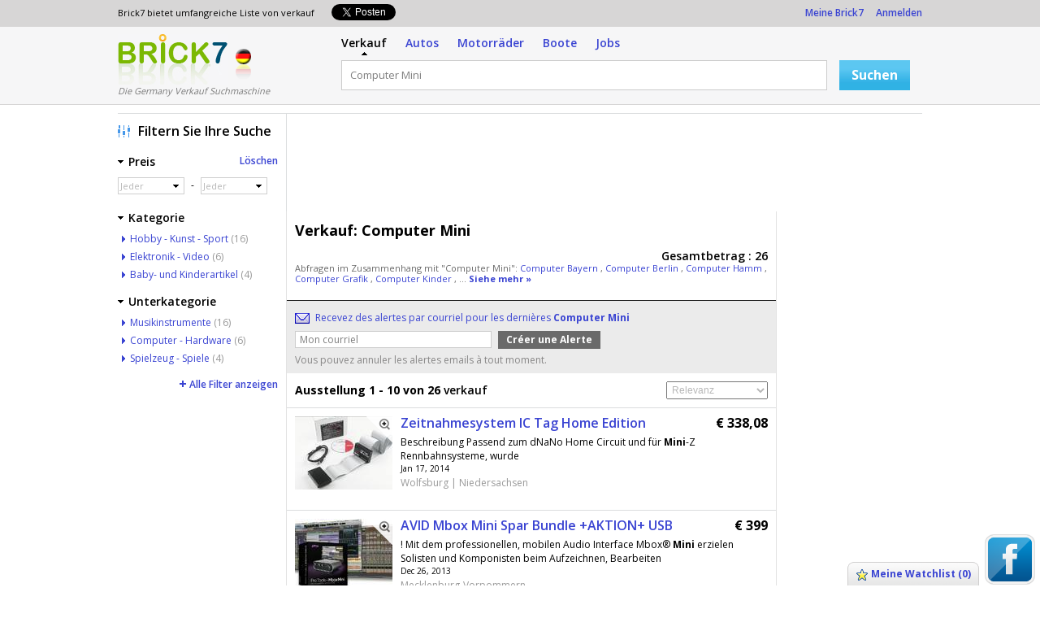

--- FILE ---
content_type: text/html; charset=UTF-8
request_url: http://verkauf.brick7.de/Computer+Mini
body_size: 57162
content:
<!DOCTYPE html PUBLIC "-//W3C//DTD XHTML 1.0 Transitional//EN" "http://www.w3.org/TR/xhtml1/DTD/xhtml1-transitional.dtd">

<html xmlns="http://www.w3.org/1999/xhtml" dir="ltr" lang="en-US">
<head>
    <meta http-equiv="X-UA-Compatible" content="IE=EmulateIE6"/>
    <meta http-equiv="Content-Type" content="text/html; charset=UTF-8" />
            <title>Computer Mini - Brick7 Verkauf</title>
                <meta name="Description" content="Finden Computer Mini Angebote zu den besten Preisen. Wir haben 26 zum Verkauf für: Computer Mini" />
                <meta name="keywords" content="Computer Mini, Verkauf" />
                    <link rel="next" href="http://verkauf.brick7.de/Computer+Mini/page.2">    <link type="image/x-icon" href="/favicon.ico" rel="shortcut icon" />
			<link rel="stylesheet" type="text/css" media="screen" href="http://verkauf.brick7.de/extra/css/style.css?4" />
        <link rel="stylesheet" type="text/css" media="screen" href="http://verkauf.brick7.de/extra/css/responsive.css?4" />
	            <script language="javascript" type="text/javascript" src="http://ajax.googleapis.com/ajax/libs/jquery/1.7.1/jquery.min.js"></script>
    </head>
<body>
        			<link href='http://fonts.googleapis.com/css?family=Open+Sans:400,600,700,300' rel='stylesheet' type='text/css'>

    
<div id="header">
    <div id="user_options">
        <div class="lsize">
            <div class="fl text11">
                <div class="fl">Brick7 bietet umfangreiche Liste von verkauf&nbsp;&nbsp;</div>
				<div class="fl pt5 pl15"><ul>
                    <li class="fl width96">
        <div id="fb-root"></div>
        
            <script>(function(fd, fs, fid) {
                var js, fjs = fd.getElementsByTagName(fs)[0];
                if (fd.getElementById(fid)) return;
                js = fd.createElement(fs); js.fid = fid;
                js.src = "//connect.facebook.net/"+'de_DE'+"/all.js#xfbml=1";
                fjs.parentNode.insertBefore(js, fjs);
                }(document, 'script', 'facebook-jssdk'));
            </script>
        
        <div class="fb-like" data-send="false" data-layout="button_count" data-width="100" data-show-faces="false"></div>
    </li>

    <li class="fl">
        <a href="https://twitter.com/share" id="id_tweet" class="twitter-share-button" data-lang="" rel="nofollow">Tweet</a>
        <script>
            $("#id_tweet").attr('data-lang','de');
            
                !function(d,s,id){var js,fjs=d.getElementsByTagName(s)[0];if(!d.getElementById(id)){js=d.createElement(s);js.id=id;js.src="//platform.twitter.com/widgets.js";fjs.parentNode.insertBefore(js,fjs);}}(document,"script","twitter-wjs");
            
        </script>
    </li>
</ul>
<div class="clear"></div></div>				<div class="clear"></div>
            </div>
            <div class="fr">
                <a href="http://verkauf.brick7.de/user/listAdAlert.php" rel="nofollow">Meine Brick7</a>
								    &nbsp;&nbsp;&nbsp;&nbsp;<a href="http://verkauf.brick7.de/user/login.php" rel="nofollow">Anmelden</a>
                            </div>
            <div class="clear"></div>
        </div>
    </div>
    <div id="inner_header">
        <div class="lsize">
            <div class="logoleft">
                <div class="logo">
                    <a href="http://verkauf.brick7.de">Logo</a>                </div>
                <div class="flag"><a href="http://verkauf.brick7.de"><img src="http://verkauf.brick7.de/extra/siteimages/flag_de.png" alt="De" /></a></div>
                <div class="clear"></div>
                <div class="slogan">Die Germany Verkauf Suchmaschine</div>
            </div>
            <div class="fl pl15 search_mob">
                <div id="inner_tabs">
                    <a href="http://verkauf.brick7.de" title="verkauf" class="active ml0">Verkauf</a>
										                                                <a href="http://autos.brick7.de" title="Autos" rel="nofollow">Autos</a>
                    										                                                <a href="http://motorrad.brick7.de" title="Motorräder" rel="nofollow">Motorräder</a>
                    										                                                <a href="http://boote.brick7.de" title="Boote" rel="nofollow">Boote</a>
                    																				                                                <a href="http://www.brick7.de" title="Jobs" rel="nofollow">Jobs</a>
                    					                </div>
				<div id="inner_search">
                    <form action="" method="post" name="searchFrm" id="search">
                        <input type="hidden" name="searchBox" value="1" />
						<ul>
                            <li>
                                                                <input maxlength="250" name="q" type="text" class="input_box" id="q" value="Computer Mini" onfocus="showHideAdList('tricky_link');this.value=='Beispiele : Elektronik - Video, Handys, Möbel ...' ? this.value='' : this.value" onblur="focusText('','q','Beispiele : Elektronik - Video, Handys, Möbel ...');" onkeypress="removeWatermark('q');"/>
                            </li>
                            <li class="btn_width">
                                <input class="blue_btn2" type="submit" value="Suchen" onclick="return chkingsearch('', 'Beispiele : Elektronik - Video, Handys, Möbel ...');" />
                            </li>
                        </ul>
						<div class="clear"></div>
					</form>
                </div>
                <div class="clear"></div>
            </div>
            <div class="clear"></div>
        </div>
    </div>
    
    <div class="top_fix"></div>
		
<script type="text/javascript" src="http://verkauf.brick7.de/extra/js/events.js"></script>
<script type="text/javascript" src="http://verkauf.brick7.de/extra/js/jquery-ui.min.js"></script>


<div id="big_container_center">
	<div id="content">
		<div id="head_main_left">
			

<script type="text/javascript">
function showLargeImage(bigImgId)
{
	jQuery("#idImageModal_"+bigImgId).dialog({dialogClass : 'listing_modalbox',width: 520,height: 300, resizable: false,modal: true});
}
</script>


    <div class="ad list_top_ad"><div style="padding:0 !important;margin:0 !important;border:none !important;" id="cpgAdsenseContainerIdTop">
							            <script type="text/javascript"><!--
							            google_ad_client = "ca-pub-8545032421136330";
							            var cpgWidth = document.getElementById("cpgAdsenseContainerIdTop").offsetWidth;
							            if(cpgWidth>1200) cpgWidth=1200;
							            /* bri_searchresult_top */
							            google_ad_slot = "7873168606";
            						  	
							            google_override_format = true;
							            google_ad_width = cpgWidth;
							            google_ad_height = 110;
							            google_max_num_ads = 1;
							            //--></script>
							            <script type="text/javascript" src="//pagead2.googlesyndication.com/pagead/show_ads.js"></script>
            							</div></div><div class="main" id="">
    <div class="listing">
	<div class="top_head">
		<div class="bdr_bottom pa10">
			<div class="fl width485 pb10">
				<table cellspacing="0" cellpadding="0" border="0">
																						<tr>
						<td align="left" valign="top" class="big_text list_titel ">Verkauf:</td>
						<td align="left" valign="top" class="pl5"><h1 class="title_det">Computer Mini</h1></td>
					</tr>
				</table>
			</div>
			<h3 class="fr">Gesamtbetrag : 26</h3>
			<div class="clear"></div>
            		<div id="id_less_keyword" class="text11 pb10">
    			Abfragen im Zusammenhang mit "Computer Mini":
    				    				    				    				<a href="http://verkauf.brick7.de/Computer+Bayern" title="Computer Bayern">Computer Bayern </a>,
    				    				    				    				<a href="http://verkauf.brick7.de/Computer+Berlin" title="Computer Berlin">Computer Berlin </a>,
    				    				    				    				<a href="http://verkauf.brick7.de/Computer+Hamm" title="Computer  Hamm">Computer  Hamm </a>,
    				    				    				    				<a href="http://verkauf.brick7.de/Computer+Grafik" title="Computer Grafik">Computer Grafik </a>,
    				    				    				    				<a href="http://verkauf.brick7.de/Computer+Kinder" title="Computer Kinder">Computer Kinder </a>,
    				    						    				    				 ... <a href="javascript:void(0);" onclick="showHideKeySec('id_less_keyword','id_more_keyword')" class="bold">Siehe mehr &raquo;</a>
    				    		</div>
			<div id="id_more_keyword" class="text11 pb10" style="display:none">
			    Abfragen im Zusammenhang mit "Computer Mini": <br/>
			    <p>
				    				    				    <span><a href="http://verkauf.brick7.de/Computer+Bayern" title="Computer Bayern">Computer Bayern</a></span>
				    				    				    <span><a href="http://verkauf.brick7.de/Computer+Berlin" title="Computer Berlin">Computer Berlin</a></span>
				    				    				    <span><a href="http://verkauf.brick7.de/Computer+Hamm" title="Computer  Hamm">Computer  Hamm</a></span>
				                                                    <br />
				    				    				    <span><a href="http://verkauf.brick7.de/Computer+Grafik" title="Computer Grafik">Computer Grafik</a></span>
				    				    				    <span><a href="http://verkauf.brick7.de/Computer+Kinder" title="Computer Kinder">Computer Kinder</a></span>
				    				    				    <span><a href="http://verkauf.brick7.de/Computer+Cd" title="Computer Cd">Computer Cd</a></span>
				                                                    <br />
				    				    				    <span><a href="http://verkauf.brick7.de/Desktop+Computer" title="Desktop Computer">Desktop Computer</a></span>
				    				    				    <span><a href="http://verkauf.brick7.de/Arbeitsspeicher+Computer" title="Arbeitsspeicher Computer">Arbeitsspeicher Computer</a></span>
				    				    				    <span><a href="http://verkauf.brick7.de/Computer+Drucker" title="Computer Drucker">Computer Drucker</a></span>
				                                                    <br />
				    				    				    <span><a href="http://verkauf.brick7.de/Computer+Apple" title="Computer Apple">Computer Apple</a></span>
				    				    			    </p>
			    <div class="clear"></div>
			</div>
          		</div>
			<div class="email_link_box">
				<form name="top_adalert" action="" method="post" id="top_adalert">
				<div id="top_ad_alert_cri"><input type="hidden" name="id_state" value="0" /><input type="hidden" name="id_city" value="0" /><input type="hidden" name="id_make" value="0" /><input type="hidden" name="id_model" value="0" /><input type="hidden" name="id_fuel_type" value="0" /><input type="hidden" name="id_color" value="0" /><input type="hidden" name="id_color_type" value="0" /><input type="hidden" name="id_category" value="0" /><input type="hidden" name="id_sub_category" value="0" /><input type="hidden" name="year_from" value="0000" /><input type="hidden" name="year_to" value="0000" /><input type="hidden" name="price_from" value="0" /><input type="hidden" name="price_to" value="0" /><input type="hidden" name="mileage_from" value="0" /><input type="hidden" name="mileage_to" value="0" /><input type="hidden" name="search_keyword" value="Computer Mini" /><input type="hidden" name="id_body_type" value="0" /><input type="hidden" name="id_transmission_type" value="0" /><input type="hidden" name="alert_key" value="a246b109efe0e61c4aff8047bf5ffade" /><input type="hidden" name="alert_title" value="Computer Mini" /></div>
								<div class="email_link">
                    <div class="email_icon">Recevez des alertes par courriel pour les dernières <b>Computer Mini</b></div>
					<div class="adAlert">
						<div class="email">
						<div class="adAlert" id="top_alt_suc"></div>
							<div class="red " id="top_alt_err"></div>
                            <div class="col02"><input type="text" name="top_email" class="mt5 select230" id="top_email" value="Mon courriel" onfocus="this.value=='Mon courriel' ? this.value='' : this.value" onblur="focusText('','top_email','Mon courriel');" onkeypress="removeWatermark('top_email');"/></div>
							<div class="col03"><input class="gray_btn" type="submit" name="save" value="Créer une Alerte" onclick="return ajaxAdAlert('top');" /></div>
							<div class="col04"><span id="loadImg" style="display:none;"><img src="http://verkauf.brick7.de/extra/siteimages/loading.gif" alt="" align="top" /></span></div>
							<div class="clear"></div>
					    </div>
					<div class="email_normal_text">Vous pouvez annuler les alertes emails à tout moment.</div>
				</div>
			</div>
						</form>
		</div>
        		<div class="pa10">
			<div class="width_full">
				<h3 class="fl"><b>Ausstellung 1 - 10 von 26</b>  verkauf</h3>
				<div class="fr">
					<select name="sortby" id="sortby" class="select125" onchange="return sortList(this.value,'desc')">
						<option value="">Relevanz</option>
                        <option value="most_recent" >Neueste Zuerst</option>
						<option value="price_desc" >Preis (höchster zuerst)</option>
						<option value="price_asc" >Preis (niedrigster zuerst)</option>
					</select>
				</div>
				<div class="clear"></div>
			</div>
		</div>
        	</div>

	<div id="wrapper_ads">
	<div class="list_head_mob">26 zu verkaufen</div>

                                                                           		<div class="ad">
		<div class="col1">
			<div class="list_thumb" id="detailpage">
				                <a rel="nofollow" href="javascript:void(0);" onclick="showLargeImage('176452');" title="Bild vergrößern" class="thumb_zoom">&nbsp;</a>
                <div id="idImageModal_176452" class="popup_image_box" style="display:none;height:auto!important">

<div class="pa5">
    <div class="row container relative center">

    
                                        <img id="bigPhoto_176452" src="http://verkauf.brick7.de/media/de/176401_176500/176452_79e82093396dfb81.jpg" alt="Zeitnahmesystem IC Tag Home Edition" title="Zeitnahmesystem IC Tag Home Edition" />
                    </div>
<ul class="uni-detail-more-images" style="display:none;">
                
        <li class="selected">
        <div>
            <a href="javascript:void(0);" onclick="swapImage('http://verkauf.brick7.de/media/de/176401_176500/176452_79e82093396dfb81.jpg', '', '', 'bigPhoto_176452'); return false;">
            <img id="multiphoto-id_176452_1" alt="Zeitnahmesystem IC Tag Home Edition" src="http://verkauf.brick7.de/media/de/176401_176500/176452_79e82093396dfb81.jpg">
            </a>
         </div>
    </li>
</ul>

Bild : <span id="selected_img_176452">1</span> / 1&nbsp;&nbsp;


<div class="clear"></div>
</div>
</div>
				<a href="http://verkauf.brick7.de/Website/?id=176452" rel="nofollow"><img id="bigPic_176452" class="image" src="http://verkauf.brick7.de/media/de/176401_176500/176452_m_79e82093396dfb81.jpg" alt="" title="" /></a>
							</div>
					</div>
                            
		<div class="col2">
			<table width="100%" cellpadding="0" cellspacing="0">
				<tr>
					<td valign="top">
						<h4 class="">
													<a href="http://verkauf.brick7.de/Website/?id=176452" title="Zeitnahmesystem IC Tag Home Edition" target="_blank" rel="nofollow">Zeitnahmesystem IC Tag Home Edition</a>
												</h4>
					</td>
					<td align="right" valign="top">
						<span class="price">€ 338,08</span>					</td>
				</tr>
			</table>
												<span class="bold"></span>									<p class="description">
										Beschreibung Passend zum dNaNo Home Circuit und für <b>Mini</b>-Z Rennbahnsysteme, wurde<br/>
				            </p>
			<div class="mob_price">
				<small>Jan 17, 2014  </small>
				<span class="price"> - € 338,08</span>			</div>
			<h5>
				 Wolfsburg  				 | 				Niedersachsen
            </h5>
			<div class="info">
			<div rel="" class="options">
							<span onclick="ajaxWatchList(this)" id="wl_176452"><a href="javascript:void(0);">Anzeige diesen speichern</a></span>&nbsp;&nbsp;
						</div>
			</div>
		</div>
		<div class="clear"></div>
		</div>
                                                                       		<div class="ad">
		<div class="col1">
			<div class="list_thumb" id="detailpage">
				                <a rel="nofollow" href="javascript:void(0);" onclick="showLargeImage('29702');" title="Bild vergrößern" class="thumb_zoom">&nbsp;</a>
                <div id="idImageModal_29702" class="popup_image_box" style="display:none;height:auto!important">

<div class="pa5">
    <div class="row container relative center">

    
                                        <img id="bigPhoto_29702" src="http://verkauf.brick7.de/media/de/29701_29800/29702_c937d63d1d9a9e96.jpg" alt="AVID Mbox Mini Spar Bundle +AKTION+ USB" title="AVID Mbox Mini Spar Bundle +AKTION+ USB" />
                    </div>
<ul class="uni-detail-more-images" style="display:none;">
                
        <li class="selected">
        <div>
            <a href="javascript:void(0);" onclick="swapImage('http://verkauf.brick7.de/media/de/29701_29800/29702_c937d63d1d9a9e96.jpg', '', '', 'bigPhoto_29702'); return false;">
            <img id="multiphoto-id_29702_1" alt="AVID Mbox Mini Spar Bundle +AKTION+ USB" src="http://verkauf.brick7.de/media/de/29701_29800/29702_c937d63d1d9a9e96.jpg">
            </a>
         </div>
    </li>
</ul>

Bild : <span id="selected_img_29702">1</span> / 1&nbsp;&nbsp;


<div class="clear"></div>
</div>
</div>
				<a href="http://verkauf.brick7.de/Website/?id=29702" rel="nofollow"><img id="bigPic_29702" class="image" src="http://verkauf.brick7.de/media/de/29701_29800/29702_m_c937d63d1d9a9e96.jpg" alt="" title="" /></a>
							</div>
					</div>
                            
		<div class="col2">
			<table width="100%" cellpadding="0" cellspacing="0">
				<tr>
					<td valign="top">
						<h4 class="">
													<a href="http://verkauf.brick7.de/Website/?id=29702" title="AVID Mbox Mini Spar Bundle +AKTION+ USB" target="_blank" rel="nofollow">AVID Mbox Mini Spar Bundle +AKTION+ USB</a>
												</h4>
					</td>
					<td align="right" valign="top">
						<span class="price">€ 399</span>					</td>
				</tr>
			</table>
												<span class="bold"></span>									<p class="description">
										! Mit dem professionellen, mobilen Audio Interface Mbox® <b>Mini</b> erzielen Solisten und Komponisten beim Aufzeichnen, Bearbeiten<br/>
				            </p>
			<div class="mob_price">
				<small>Dec 26, 2013  </small>
				<span class="price"> - € 399</span>			</div>
			<h5>
												Mecklenburg-Vorpommern
            </h5>
			<div class="info">
			<div rel="" class="options">
							<span onclick="ajaxWatchList(this)" id="wl_29702"><a href="javascript:void(0);">Anzeige diesen speichern</a></span>&nbsp;&nbsp;
						</div>
			</div>
		</div>
		<div class="clear"></div>
		</div>
                                                                       		<div class="ad">
		<div class="col1">
			<div class="list_thumb" id="detailpage">
				                <a rel="nofollow" href="javascript:void(0);" onclick="showLargeImage('37268');" title="Bild vergrößern" class="thumb_zoom">&nbsp;</a>
                <div id="idImageModal_37268" class="popup_image_box" style="display:none;height:auto!important">

<div class="pa5">
    <div class="row container relative center">

    
                                        <img id="bigPhoto_37268" src="http://verkauf.brick7.de/media/de/37201_37300/37268_79138395a1750f94.jpg" alt="TAKAMINE EG-MINI BK Takamini" title="TAKAMINE EG-MINI BK Takamini" />
                    </div>
<ul class="uni-detail-more-images" style="display:none;">
                
        <li class="selected">
        <div>
            <a href="javascript:void(0);" onclick="swapImage('http://verkauf.brick7.de/media/de/37201_37300/37268_79138395a1750f94.jpg', '', '', 'bigPhoto_37268'); return false;">
            <img id="multiphoto-id_37268_1" alt="TAKAMINE EG-MINI BK Takamini" src="http://verkauf.brick7.de/media/de/37201_37300/37268_79138395a1750f94.jpg">
            </a>
         </div>
    </li>
</ul>

Bild : <span id="selected_img_37268">1</span> / 1&nbsp;&nbsp;


<div class="clear"></div>
</div>
</div>
				<a href="http://verkauf.brick7.de/Website/?id=37268" rel="nofollow"><img id="bigPic_37268" class="image" src="http://verkauf.brick7.de/media/de/37201_37300/37268_m_79138395a1750f94.jpg" alt="" title="" /></a>
							</div>
					</div>
                            
		<div class="col2">
			<table width="100%" cellpadding="0" cellspacing="0">
				<tr>
					<td valign="top">
						<h4 class="">
													<a href="http://verkauf.brick7.de/Website/?id=37268" title="TAKAMINE EG-MINI BK Takamini" target="_blank" rel="nofollow">TAKAMINE EG-MINI BK Takamini</a>
												</h4>
					</td>
					<td align="right" valign="top">
						<span class="price">€ 329</span>					</td>
				</tr>
			</table>
												<span class="bold"></span>									<p class="description">
										Marke: Takamine Zustand: neu Gewicht: 0.18 Versand: DE:::0.00 Preis inkl. MwSt, zzgl. Versandkosten: 329.00 Dass Takamine seine große Bekanntheit...<br/>
				            </p>
			<div class="mob_price">
				<small>Dec 26, 2013  </small>
				<span class="price"> - € 329</span>			</div>
			<h5>
												Mecklenburg-Vorpommern
            </h5>
			<div class="info">
			<div rel="" class="options">
							<span onclick="ajaxWatchList(this)" id="wl_37268"><a href="javascript:void(0);">Anzeige diesen speichern</a></span>&nbsp;&nbsp;
						</div>
			</div>
		</div>
		<div class="clear"></div>
		</div>
                                                                       		<div class="ad">
		<div class="col1">
			<div class="list_thumb" id="detailpage">
				                <a rel="nofollow" href="javascript:void(0);" onclick="showLargeImage('37269');" title="Bild vergrößern" class="thumb_zoom">&nbsp;</a>
                <div id="idImageModal_37269" class="popup_image_box" style="display:none;height:auto!important">

<div class="pa5">
    <div class="row container relative center">

    
                                        <img id="bigPhoto_37269" src="http://verkauf.brick7.de/media/de/37201_37300/37269_78929f00794b35c5.jpg" alt="TAKAMINE EG-MINI NS Takamini" title="TAKAMINE EG-MINI NS Takamini" />
                    </div>
<ul class="uni-detail-more-images" style="display:none;">
                
        <li class="selected">
        <div>
            <a href="javascript:void(0);" onclick="swapImage('http://verkauf.brick7.de/media/de/37201_37300/37269_78929f00794b35c5.jpg', '', '', 'bigPhoto_37269'); return false;">
            <img id="multiphoto-id_37269_1" alt="TAKAMINE EG-MINI NS Takamini" src="http://verkauf.brick7.de/media/de/37201_37300/37269_78929f00794b35c5.jpg">
            </a>
         </div>
    </li>
</ul>

Bild : <span id="selected_img_37269">1</span> / 1&nbsp;&nbsp;


<div class="clear"></div>
</div>
</div>
				<a href="http://verkauf.brick7.de/Website/?id=37269" rel="nofollow"><img id="bigPic_37269" class="image" src="http://verkauf.brick7.de/media/de/37201_37300/37269_m_78929f00794b35c5.jpg" alt="" title="" /></a>
							</div>
					</div>
                            
		<div class="col2">
			<table width="100%" cellpadding="0" cellspacing="0">
				<tr>
					<td valign="top">
						<h4 class="">
													<a href="http://verkauf.brick7.de/Website/?id=37269" title="TAKAMINE EG-MINI NS Takamini" target="_blank" rel="nofollow">TAKAMINE EG-MINI NS Takamini</a>
												</h4>
					</td>
					<td align="right" valign="top">
						<span class="price">€ 349</span>					</td>
				</tr>
			</table>
												<span class="bold"></span>									<p class="description">
										Marke: Takamine Zustand: neu Gewicht: 0.18 Versand: DE:::0.00 Preis inkl. MwSt, zzgl. Versandkosten: 349.00 Dass Takamine seine große Bekanntheit...<br/>
				            </p>
			<div class="mob_price">
				<small>Dec 26, 2013  </small>
				<span class="price"> - € 349</span>			</div>
			<h5>
												Mecklenburg-Vorpommern
            </h5>
			<div class="info">
			<div rel="" class="options">
							<span onclick="ajaxWatchList(this)" id="wl_37269"><a href="javascript:void(0);">Anzeige diesen speichern</a></span>&nbsp;&nbsp;
						</div>
			</div>
		</div>
		<div class="clear"></div>
		</div>
                                	        		<div class="ad noPhoto">
		<div class="col1">
			<div class="list_thumb" id="detailpage">
								<img class="image" src="http://verkauf.brick7.de/extra/siteimages/no_image_sales.png" alt="" title="" />
							</div>
					</div>
                            
		<div class="col2">
			<table width="100%" cellpadding="0" cellspacing="0">
				<tr>
					<td valign="top">
						<h4 class="">
													<a href="http://verkauf.brick7.de/Website/?id=20613" title="mini laptop" target="_blank" rel="nofollow">mini laptop</a>
												</h4>
					</td>
					<td align="right" valign="top">
						<span class="price">€ 200</span>					</td>
				</tr>
			</table>
												<span class="bold"></span>									<p class="description">
										kann leicht gebraucht sein ,brauche es für weihnachten ,farbe egal ausser schwarz ,mit eingebauter cam 10-15 zoll, 40 gigb,kenn mich leider nicht...<br/>
				            </p>
			<div class="mob_price">
				<small>Dec 26, 2013  </small>
				<span class="price"> - € 200</span>			</div>
			<h5>
				 Karlsruhe  				 | 				Baden-Württemberg
            </h5>
			<div class="info">
			<div rel="" class="options">
							<span onclick="ajaxWatchList(this)" id="wl_20613"><a href="javascript:void(0);">Anzeige diesen speichern</a></span>&nbsp;&nbsp;
						</div>
			</div>
		</div>
		<div class="clear"></div>
		</div>
                                                                       		<div class="ad">
		<div class="col1">
			<div class="list_thumb" id="detailpage">
				                <a rel="nofollow" href="javascript:void(0);" onclick="showLargeImage('33955');" title="Bild vergrößern" class="thumb_zoom">&nbsp;</a>
                <div id="idImageModal_33955" class="popup_image_box" style="display:none;height:auto!important">

<div class="pa5">
    <div class="row container relative center">

    
                                        <img id="bigPhoto_33955" src="http://verkauf.brick7.de/media/de/33901_34000/33955_8611ced4e2fd7c02.jpg" alt="M-AUDIO Keystation Mini 32 USB" title="M-AUDIO Keystation Mini 32 USB" />
                    </div>
<ul class="uni-detail-more-images" style="display:none;">
                
        <li class="selected">
        <div>
            <a href="javascript:void(0);" onclick="swapImage('http://verkauf.brick7.de/media/de/33901_34000/33955_8611ced4e2fd7c02.jpg', '', '', 'bigPhoto_33955'); return false;">
            <img id="multiphoto-id_33955_1" alt="M-AUDIO Keystation Mini 32 USB" src="http://verkauf.brick7.de/media/de/33901_34000/33955_8611ced4e2fd7c02.jpg">
            </a>
         </div>
    </li>
</ul>

Bild : <span id="selected_img_33955">1</span> / 1&nbsp;&nbsp;


<div class="clear"></div>
</div>
</div>
				<a href="http://verkauf.brick7.de/Website/?id=33955" rel="nofollow"><img id="bigPic_33955" class="image" src="http://verkauf.brick7.de/media/de/33901_34000/33955_m_8611ced4e2fd7c02.jpg" alt="" title="" /></a>
							</div>
					</div>
                            
		<div class="col2">
			<table width="100%" cellpadding="0" cellspacing="0">
				<tr>
					<td valign="top">
						<h4 class="">
													<a href="http://verkauf.brick7.de/Website/?id=33955" title="M-AUDIO Keystation Mini 32 USB" target="_blank" rel="nofollow">M-AUDIO Keystation Mini 32 USB</a>
												</h4>
					</td>
					<td align="right" valign="top">
						<span class="price">€ 49</span>					</td>
				</tr>
			</table>
												<span class="bold"></span>									<p class="description">
										49.00 AVID M-Audio® Keystation <b>Mini</b> 32 ist die ideale Wahl für alle, die beim Musikmachen mobil<br/>
				            </p>
			<div class="mob_price">
				<small>Dec 26, 2013  </small>
				<span class="price"> - € 49</span>			</div>
			<h5>
												Mecklenburg-Vorpommern
            </h5>
			<div class="info">
			<div rel="" class="options">
							<span onclick="ajaxWatchList(this)" id="wl_33955"><a href="javascript:void(0);">Anzeige diesen speichern</a></span>&nbsp;&nbsp;
						</div>
			</div>
		</div>
		<div class="clear"></div>
		</div>
                                                                       		<div class="ad">
		<div class="col1">
			<div class="list_thumb" id="detailpage">
				                <a rel="nofollow" href="javascript:void(0);" onclick="showLargeImage('29109');" title="Bild vergrößern" class="thumb_zoom">&nbsp;</a>
                <div id="idImageModal_29109" class="popup_image_box" style="display:none;height:auto!important">

<div class="pa5">
    <div class="row container relative center">

    
                                        <img id="bigPhoto_29109" src="http://verkauf.brick7.de/media/de/29101_29200/29109_6e6b4f5537d5b15b.jpg" alt="AKG K-141 MkII 55Ohm" title="AKG K-141 MkII 55Ohm" />
                    </div>
<ul class="uni-detail-more-images" style="display:none;">
                
        <li class="selected">
        <div>
            <a href="javascript:void(0);" onclick="swapImage('http://verkauf.brick7.de/media/de/29101_29200/29109_6e6b4f5537d5b15b.jpg', '', '', 'bigPhoto_29109'); return false;">
            <img id="multiphoto-id_29109_1" alt="AKG K-141 MkII 55Ohm" src="http://verkauf.brick7.de/media/de/29101_29200/29109_6e6b4f5537d5b15b.jpg">
            </a>
         </div>
    </li>
</ul>

Bild : <span id="selected_img_29109">1</span> / 1&nbsp;&nbsp;


<div class="clear"></div>
</div>
</div>
				<a href="http://verkauf.brick7.de/Website/?id=29109" rel="nofollow"><img id="bigPic_29109" class="image" src="http://verkauf.brick7.de/media/de/29101_29200/29109_m_6e6b4f5537d5b15b.jpg" alt="" title="" /></a>
							</div>
					</div>
                            
		<div class="col2">
			<table width="100%" cellpadding="0" cellspacing="0">
				<tr>
					<td valign="top">
						<h4 class="">
													<a href="http://verkauf.brick7.de/Website/?id=29109" title="AKG K-141 MkII 55Ohm" target="_blank" rel="nofollow">AKG K-141 MkII 55Ohm</a>
												</h4>
					</td>
					<td align="right" valign="top">
						<span class="price">€ 119</span>					</td>
				</tr>
			</table>
												<span class="bold"></span>									<p class="description">
										ermöglicht auch den Einsatz an <b>Computern</b><br/>
				            </p>
			<div class="mob_price">
				<small>Dec 26, 2013  </small>
				<span class="price"> - € 119</span>			</div>
			<h5>
												Mecklenburg-Vorpommern
            </h5>
			<div class="info">
			<div rel="" class="options">
							<span onclick="ajaxWatchList(this)" id="wl_29109"><a href="javascript:void(0);">Anzeige diesen speichern</a></span>&nbsp;&nbsp;
						</div>
			</div>
		</div>
		<div class="clear"></div>
		</div>
                                                                       		<div class="ad">
		<div class="col1">
			<div class="list_thumb" id="detailpage">
				                <a rel="nofollow" href="javascript:void(0);" onclick="showLargeImage('35598');" title="Bild vergrößern" class="thumb_zoom">&nbsp;</a>
                <div id="idImageModal_35598" class="popup_image_box" style="display:none;height:auto!important">

<div class="pa5">
    <div class="row container relative center">

    
                                        <img id="bigPhoto_35598" src="http://verkauf.brick7.de/media/de/35501_35600/35598_5ee7eecd7a71c194.jpg" alt="PRODIPE Studio 22 USB" title="PRODIPE Studio 22 USB" />
                    </div>
<ul class="uni-detail-more-images" style="display:none;">
                
        <li class="selected">
        <div>
            <a href="javascript:void(0);" onclick="swapImage('http://verkauf.brick7.de/media/de/35501_35600/35598_5ee7eecd7a71c194.jpg', '', '', 'bigPhoto_35598'); return false;">
            <img id="multiphoto-id_35598_1" alt="PRODIPE Studio 22 USB" src="http://verkauf.brick7.de/media/de/35501_35600/35598_5ee7eecd7a71c194.jpg">
            </a>
         </div>
    </li>
</ul>

Bild : <span id="selected_img_35598">1</span> / 1&nbsp;&nbsp;


<div class="clear"></div>
</div>
</div>
				<a href="http://verkauf.brick7.de/Website/?id=35598" rel="nofollow"><img id="bigPic_35598" class="image" src="http://verkauf.brick7.de/media/de/35501_35600/35598_m_5ee7eecd7a71c194.jpg" alt="" title="" /></a>
							</div>
					</div>
                            
		<div class="col2">
			<table width="100%" cellpadding="0" cellspacing="0">
				<tr>
					<td valign="top">
						<h4 class="">
													<a href="http://verkauf.brick7.de/Website/?id=35598" title="PRODIPE Studio 22 USB" target="_blank" rel="nofollow">PRODIPE Studio 22 USB</a>
												</h4>
					</td>
					<td align="right" valign="top">
						<span class="price">€ 49</span>					</td>
				</tr>
			</table>
												<span class="bold"></span>									<p class="description">
										+ neuem Driver ASIO 2 verwandeln Sie Ihren <b>Computer</b> in ein Aufnahmestudio!Die virtuelle Expander-Software<br/>
				            </p>
			<div class="mob_price">
				<small>Dec 26, 2013  </small>
				<span class="price"> - € 49</span>			</div>
			<h5>
												Mecklenburg-Vorpommern
            </h5>
			<div class="info">
			<div rel="" class="options">
							<span onclick="ajaxWatchList(this)" id="wl_35598"><a href="javascript:void(0);">Anzeige diesen speichern</a></span>&nbsp;&nbsp;
						</div>
			</div>
		</div>
		<div class="clear"></div>
		</div>
                                            	                       		<div class="ad ad_number">
		<div class="col1">
			<div class="list_thumb" id="detailpage">
				                <a rel="nofollow" href="javascript:void(0);" onclick="showLargeImage('22099');" title="Bild vergrößern" class="thumb_zoom">&nbsp;</a>
                <div id="idImageModal_22099" class="popup_image_box" style="display:none;height:auto!important">

<div class="pa5">
    <div class="row container relative center">

            <div class="prev_img"><a href="javascript:void(0);" class="image-slider left" onclick="slideImages('left','2', 'multiphoto-id_22099_', '22099'); return false;"></a></div>
        <div class="next_img"><a href="javascript:void(0);" class="image-slider right" onclick="slideImages('right','2', 'multiphoto-id_22099_', '22099'); return false;"></a></div>
    
                                        <img id="bigPhoto_22099" src="http://verkauf.brick7.de/media/de/22001_22100/22099_333ca15269be400b.jpg" alt="Neue 7 Zoll Mini Tablet Pads mit Android 4.0 - TOP" title="Neue 7 Zoll Mini Tablet Pads mit Android 4.0 - TOP" />
                                        </div>
<ul class="uni-detail-more-images" style="display:none;">
                
        <li class="selected">
        <div>
            <a href="javascript:void(0);" onclick="swapImage('http://verkauf.brick7.de/media/de/22001_22100/22099_333ca15269be400b.jpg', '', '', 'bigPhoto_22099'); return false;">
            <img id="multiphoto-id_22099_1" alt="Neue 7 Zoll Mini Tablet Pads mit Android 4.0 - TOP" src="http://verkauf.brick7.de/media/de/22001_22100/22099_333ca15269be400b.jpg">
            </a>
         </div>
    </li>
                
        <li class="">
        <div>
            <a href="javascript:void(0);" onclick="swapImage('http://verkauf.brick7.de/media/de/22001_22100/22099_12d6aa8a291848ad.jpg', '', '', 'bigPhoto_22099'); return false;">
            <img id="multiphoto-id_22099_2" alt="Neue 7 Zoll Mini Tablet Pads mit Android 4.0 - TOP" src="http://verkauf.brick7.de/media/de/22001_22100/22099_12d6aa8a291848ad.jpg">
            </a>
         </div>
    </li>
</ul>

Bild : <span id="selected_img_22099">1</span> / 2&nbsp;&nbsp;

    <a href="javascript:void(0);" onclick="slideImages('left', '2', 'multiphoto-id_22099_', '22099'); return false;">Früher</a>&nbsp;&nbsp;
    <a href="javascript:void(0);" onclick="slideImages('right', '2', 'multiphoto-id_22099_', '22099'); return false;">Nächste</a>

<div class="clear"></div>
</div>
</div>
				<a href="http://verkauf.brick7.de/Website/?id=22099" rel="nofollow"><img id="bigPic_22099" class="image" src="http://verkauf.brick7.de/media/de/22001_22100/22099_m_333ca15269be400b.jpg" alt="" title="" /></a>
							</div>
						<div class="list_thumb_number" id="outlet-detail_22099">
																		<a rel="nofollow" id="multiimage-id_1_22099" href="javascript:void(0);" onmouseover="swapImage('http://verkauf.brick7.de/media/de/22001_22100/22099_m_333ca15269be400b.jpg','22099',''); return false;">1</a>
														<a rel="nofollow" id="multiimage-id_2_22099" href="javascript:void(0);" onmouseover="swapImage('http://verkauf.brick7.de/media/de/22001_22100/22099_m_12d6aa8a291848ad.jpg','22099',''); return false;">2</a>
							</div>
            		</div>
                            
		<div class="col2">
			<table width="100%" cellpadding="0" cellspacing="0">
				<tr>
					<td valign="top">
						<h4 class="">
													<a href="http://verkauf.brick7.de/Website/?id=22099" title="Neue 7 Zoll Mini Tablet Pads mit Android 4.0 - TOP" target="_blank" rel="nofollow">Neue 7 Zoll Mini Tablet Pads mit Android 4.0 - TOP</a>
												</h4>
					</td>
					<td align="right" valign="top">
						<span class="price">€ 140</span>					</td>
				</tr>
			</table>
												<span class="bold"></span>									<p class="description">
										Verkaufe neue <b>Mini</b> Tablet Pad mit Android 4 "Ice Cream Sandwich" für nur 150.- CHF!Das neue 7 Zoll<br/>
				            </p>
			<div class="mob_price">
				<small>Dec 26, 2013  </small>
				<span class="price"> - € 140</span>			</div>
			<h5>
				 Leonberg  				 | 				Baden-Württemberg
            </h5>
			<div class="info">
			<div rel="" class="options">
							<span onclick="ajaxWatchList(this)" id="wl_22099"><a href="javascript:void(0);">Anzeige diesen speichern</a></span>&nbsp;&nbsp;
						</div>
			</div>
		</div>
		<div class="clear"></div>
		</div>
                                	        		<div class="ad noPhoto">
		<div class="col1">
			<div class="list_thumb" id="detailpage">
								<img class="image" src="http://verkauf.brick7.de/extra/siteimages/no_image_sales.png" alt="" title="" />
							</div>
					</div>
                            
		<div class="col2">
			<table width="100%" cellpadding="0" cellspacing="0">
				<tr>
					<td valign="top">
						<h4 class="">
													<a href="http://verkauf.brick7.de/Website/?id=46581" title="Mac Mini G4 1,42 GHz" target="_blank" rel="nofollow">Mac Mini G4 1,42 GHz</a>
												</h4>
					</td>
					<td align="right" valign="top">
						<span class="price">€ 160</span>					</td>
				</tr>
			</table>
												<span class="bold"></span>									<p class="description">
										Mac <b>Mini</b> G4 1,42 GHz, 80 GB HD, 1 GB RAM, Laufwerk liest DVD/CD und brennt CD, OS X 10.4.1 Tiger<br/>
				            </p>
			<div class="mob_price">
				<small>Dec 26, 2013  </small>
				<span class="price"> - € 160</span>			</div>
			<h5>
				 Berlin  				 | 				Berlin
            </h5>
			<div class="info">
			<div rel="" class="options">
							<span onclick="ajaxWatchList(this)" id="wl_46581"><a href="javascript:void(0);">Anzeige diesen speichern</a></span>&nbsp;&nbsp;
						</div>
			</div>
		</div>
		<div class="clear"></div>
		</div>
        
                    <div id="wrapper_pager" class="bdr_top"><div id="paginate"><strong>1</strong><a href="http://verkauf.brick7.de/Computer+Mini/page.2" rel="nofollow">2</a><a href="http://verkauf.brick7.de/Computer+Mini/page.3" rel="nofollow">3</a><a href="http://verkauf.brick7.de/Computer+Mini/page.2" title="Nächste"  rel="nofollow">Nächste</a></div></div>
        		</div>
    </div>

                        <div style="border: 1px solid #DBDDDE;  background: #EFF3FB;"><div style="padding:10px 0 !important;margin:0 !important;border:none !important;" id="cpgAdsenseContainerId4211285807">
            							<script type="text/javascript"><!--
							            google_ad_client = "ca-pub-8545032421136330";
							            var cpgWidth = document.getElementById("cpgAdsenseContainerId4211285807").offsetWidth;
							            if(cpgWidth>1200) cpgWidth=1200;
							            /* bri_searchresult_bot */
							            google_ad_slot = "3303368205";
										
							            google_override_format = true;
							            google_ad_width = cpgWidth;
							            google_ad_height = 280;
							            google_max_num_ads = 4;

							            //--></script>
							            <script type="text/javascript" src="//pagead2.googlesyndication.com/pagead/show_ads.js"></script>
            							</div></div>
            
	<div class="email_link_box mt10">
	<form name="bottom_adalert" action="" method="post" id="bottom_adalert">
	<div id="bottom_ad_alert_cri"><input type="hidden" name="id_state" value="0" /><input type="hidden" name="id_city" value="0" /><input type="hidden" name="id_make" value="0" /><input type="hidden" name="id_model" value="0" /><input type="hidden" name="id_fuel_type" value="0" /><input type="hidden" name="id_color" value="0" /><input type="hidden" name="id_color_type" value="0" /><input type="hidden" name="id_category" value="0" /><input type="hidden" name="id_sub_category" value="0" /><input type="hidden" name="year_from" value="0000" /><input type="hidden" name="year_to" value="0000" /><input type="hidden" name="price_from" value="0" /><input type="hidden" name="price_to" value="0" /><input type="hidden" name="mileage_from" value="0" /><input type="hidden" name="mileage_to" value="0" /><input type="hidden" name="search_keyword" value="Computer Mini" /><input type="hidden" name="id_body_type" value="0" /><input type="hidden" name="id_transmission_type" value="0" /><input type="hidden" name="alert_key" value="a246b109efe0e61c4aff8047bf5ffade" /><input type="hidden" name="alert_title" value="Computer Mini" /></div>
			<div class="email_link">
			<div class="category_down" id="id_email_box" onclick="toggleMenuSearch('id_email_link');">
				<div class="email_icon">Recevez des alertes par courriel pour les dernières <b>Computer Mini</b></div>
			</div>
			<div class="adAlert">
				<div class="email" id="id_email_link">
					<div class="email_title">Computer Mini</div>
					<div class="adAlert" id="bottom_alt_suc"></div>
					<div class="red " id="bottom_alt_err"></div>
					<div class="col02"><input type="text" name="bottom_email" class="mt5 select230" id="bottom_email" value="Mon courriel" onfocus="this.value=='Mon courriel' ? this.value='' : this.value" onblur="focusText('','bottom_email','Mon courriel');" onkeypress="removeWatermark('bottom_email');"/></div>
					<div class="col03"><input class="gray_btn" type="submit" name="save" value="Créer une Alerte" onclick="return ajaxAdAlert('bottom');" /></div>
					<div class="col04"><span id="loadImg" style="display:none;"><img src="http://verkauf.brick7.de/extra/siteimages/loading.gif" alt="" align="top" /></span></div>
					<div class="clear"></div>
					<div class="email_normal_text">Vous pouvez annuler les alertes emails à tout moment.</div>
				</div>
			</div>
		</div>
	    </form>
	</div>
</div>
			
<div id="right_sidebar">
	        <div class="pb20"><script type="text/javascript"><!--
							            google_ad_client = "ca-pub-8545032421136330";
							            /* Brick7 Sales 160 x 600 */
							            google_ad_slot = "6828615409";
            						  	
							            google_max_num_ads = 4;
							            google_ad_width = 160;
							            google_ad_height = 600;
							            //-->
							            </script>
							            <script type="text/javascript" src="http://pagead2.googlesyndication.com/pagead/show_ads.js"></script></div>    </div>
		</div>
		
<div id="left_sidebar">
	<form method="post" action="" name="filter_frm" id="filter_frm">
	
									<input type="hidden" id="filter_price_min" name="filter_price_min" value="" />
												<input type="hidden" id="filter_price_max" name="filter_price_max" value="" />
												<input type="hidden" id="filter_year_min" name="filter_year_min" value="" />
												<input type="hidden" id="filter_year_max" name="filter_year_max" value="" />
												<input type="hidden" id="filter_mileage_min" name="filter_mileage_min" value="" />
												<input type="hidden" id="filter_mileage_max" name="filter_mileage_max" value="" />
												<input type="hidden" id="filter_what" name="filter_what" value="Computer Mini" />
												<input type="hidden" id="filter_city" name="filter_city" value="" />
												<input type="hidden" id="filter_state" name="filter_state" value="" />
												<input type="hidden" id="filter_date" name="filter_date" value="" />
												<input type="hidden" id="filter_make" name="filter_make" value="" />
												<input type="hidden" id="filter_model" name="filter_model" value="" />
												<input type="hidden" id="filter_category" name="filter_category" value="" />
												<input type="hidden" id="filter_subcategory" name="filter_subcategory" value="" />
												<input type="hidden" id="filter_color" name="filter_color" value="" />
												<input type="hidden" id="filter_photos" name="filter_photos" value="" />
												<input type="hidden" id="filter_listing" name="filter_listing" value="search" />
												<input type="hidden" id="filter_srchKeyword" name="filter_srchKeyword" value="N" />
												<input type="hidden" id="filter_srcFreeText" name="filter_srcFreeText" value="Computer Mini" />
												<input type="hidden" id="filter_bed" name="filter_bed" value="" />
												<input type="hidden" id="filter_bath" name="filter_bath" value="" />
												<input type="hidden" id="filter_ad_type" name="filter_ad_type" value="" />
												<input type="hidden" id="filter_body_type" name="filter_body_type" value="" />
												<input type="hidden" id="filter_fuel_type" name="filter_fuel_type" value="" />
												<input type="hidden" id="filter_transmission_type" name="filter_transmission_type" value="" />
						</form>

	<div class="title">
		Filtern Sie Ihre Suche
	</div>

	<div id="wrapper_filter_date">
	    </div>

   
	
	<div id="wrapper_filter_price">
		<div class="mtb10">
			<a href="javascript:void(0);" onclick="showHideSection('id_filter_price','price_id');"><span class="subtitle fl" id="price_id">Preis</span></a>
			<div id="id_clear_price"><a href="javascript:void(0);" rel="" class="fr semibold600">Löschen</a></div>
			<div class="clear"></div>
		</div>
		<div id="id_filter_price" style="display:block">
			<dl id="dl_price_min" class="dropdown">
								<dt><a href="javascript:void(0);"><span>Jeder</span></a></dt>
								<dd>
					<ul>
						<li class="bg_none"><input name="price_min" id="price_min" value="" size="10" maxlength="10" onchange="updateNumField(this);" onkeyup="updateNumField(this);" /><p class="filter_msg_error" id="enter_min_price"></p></li>
													<li><a href="javascript:void(0);" rel=""> Jeder </a></li>
													<li><a href="javascript:void(0);" rel="5000"> 5,000 </a></li>
													<li><a href="javascript:void(0);" rel="10000"> 10,000 </a></li>
													<li><a href="javascript:void(0);" rel="20000"> 20,000 </a></li>
													<li><a href="javascript:void(0);" rel="50000"> 50,000 </a></li>
													<li><a href="javascript:void(0);" rel="75000"> 75,000 </a></li>
													<li><a href="javascript:void(0);" rel="100000"> 100,000 </a></li>
													<li><a href="javascript:void(0);" rel="120000"> 120,000 </a></li>
													<li><a href="javascript:void(0);" rel="150000"> 150,000 </a></li>
													<li><a href="javascript:void(0);" rel="200000"> 200,000 </a></li>
											</ul>
				</dd>
			</dl>
			<span class="range_separator">-</span>
			<dl id="dl_price_max" class="dropdown">
								<dt><a href="javascript:void(0);"><span>Jeder</span></a></dt>
								<dd>
					<ul>
						<li class="bg_none"><input name="price_max" id="price_max" value="" size="10" maxlength="10" onchange="updateNumField(this);" onkeyup="updateNumField(this);" /><p class="filter_msg_error" id="enter_max_price"></p>
						</li>
													<li><a href="javascript:void(0);" rel=""> Jeder </a></li>
													<li><a href="javascript:void(0);" rel="5000"> 5,000 </a></li>
													<li><a href="javascript:void(0);" rel="10000"> 10,000 </a></li>
													<li><a href="javascript:void(0);" rel="20000"> 20,000 </a></li>
													<li><a href="javascript:void(0);" rel="50000"> 50,000 </a></li>
													<li><a href="javascript:void(0);" rel="75000"> 75,000 </a></li>
													<li><a href="javascript:void(0);" rel="100000"> 100,000 </a></li>
													<li><a href="javascript:void(0);" rel="120000"> 120,000 </a></li>
													<li><a href="javascript:void(0);" rel="150000"> 150,000 </a></li>
													<li><a href="javascript:void(0);" rel="200000"> 200,000 </a></li>
											</ul>
				</dd>
			</dl>
			<div class="clear"></div>
		</div>
	</div>
	
	<div id="wrapper_filter_make">
		</div>

    <div id="wrapper_filter_model">
        </div>

	<div id="wrapper_filter_category">
			<div class="mtb10">
			<a href="javascript:void(0);" onclick="showHideSection('id_filter_category','category_id');"><span class="subtitle" id="category_id">Kategorie</span></a>
		</div>
		<div id="id_filter_category" style="display:block">
			<ul>
							<li><a href="javascript:void(0);" rel="category:Hobby - Kunst - Sport" title="Hobby - Kunst - Sport">Hobby - Kunst - Sport</a>&nbsp;(16)</li>
							<li><a href="javascript:void(0);" rel="category:Elektronik - Video" title="Elektronik - Video">Elektronik - Video</a>&nbsp;(6)</li>
							<li><a href="javascript:void(0);" rel="category:Baby- und Kinderartikel" title="Baby- und Kinderartikel">Baby- und Kinderartikel</a>&nbsp;(4)</li>
						</ul>
		</div>
		</div>

	<div id="wrapper_filter_subcategory">
			<div class="mtb10">
			<a href="javascript:void(0);" onclick="showHideSection('id_filter_subcategory','subcategory_id');"><span class="subtitle" id="subcategory_id">Unterkategorie</span></a>
		</div>
		<div id="id_filter_subcategory" style="display:block">
			<ul>
							<li><a href="javascript:void(0);" rel="subcategory:Musikinstrumente" title="Musikinstrumente">Musikinstrumente</a>&nbsp;(16)</li>
							<li><a href="javascript:void(0);" rel="subcategory:Computer - Hardware" title="Computer - Hardware">Computer - Hardware</a>&nbsp;(6)</li>
							<li><a href="javascript:void(0);" rel="subcategory:Spielzeug - Spiele" title="Spielzeug - Spiele">Spielzeug - Spiele</a>&nbsp;(4)</li>
						</ul>
		</div>
		</div>

	
    <div id="wrapper_filter_bed">
        </div>

    <div id="wrapper_filter_bath">
        </div>

    <div id="wrapper_filter_ad_type">
        </div>

     <div id="id_more_filters" style="display:none">
                                  
        <div id="wrapper_filter_body_type">
                </div>

        <div id="wrapper_filter_fuel_type">
                </div>

        <div id="wrapper_filter_transmission_type">
                </div>

    	<div id="wrapper_filter_photos">
    		            <div class="mtb10">
    		<a href="javascript:void(0);" onclick="showHideSection('id_filter_photos','photo_id');"><span class="subtitle" id="photo_id">Mit einem Foto</span></a>
            </div>
    		<div id="id_filter_photos" style="display:block">
    			<ul>
    			    				<li><a href="javascript:void(0);" rel="photos:1" title="1">Mit einem Foto</a>&nbsp;(24)</li>
    			    			</ul>
    		</div>
    		    	</div>

    	<div id="wrapper_filter_color">
    	    	</div>

    	<div id="wrapper_filter_city">
    	    		<div class="mtb10">
    			<a href="javascript:void(0);" onclick="showHideSection('id_filter_city','city_id');"><span class="subtitle" id="city_id">Stadt</span></a>
    		</div>
    		<div id="id_filter_city" style="display:block">
    			<ul>
    			    				<li><a href="javascript:void(0);" rel="city:Wolfsburg" title="Wolfsburg">Wolfsburg</a>&nbsp;(4)</li>
    			    				<li><a href="javascript:void(0);" rel="city:Berlin" title="Berlin">Berlin</a>&nbsp;(2)</li>
    			    				<li><a href="javascript:void(0);" rel="city:Achern" title="Achern">Achern</a>&nbsp;(1)</li>
    			    				<li><a href="javascript:void(0);" rel="city:Bremen" title="Bremen">Bremen</a>&nbsp;(1)</li>
    			    				<li><a href="javascript:void(0);" rel="city:Karlsruhe" title="Karlsruhe">Karlsruhe</a>&nbsp;(1)</li>
    			    				<li><a href="javascript:void(0);" rel="city:Leonberg" title="Leonberg">Leonberg</a>&nbsp;(1)</li>
    			    			</ul>
    		</div>
    	    	</div>

    	<div id="wrapper_filter_state">
    	    		<div class="mtb10">
    			<a href="javascript:void(0);" onclick="showHideSection('id_filter_state','state_id');"><span class="subtitle" id="state_id">Region</span></a>
    		</div>
    		<div id="id_filter_state" style="display:block">
    			<ul>
    			    				<li><a href="javascript:void(0);" rel="state:Mecklenburg-Vorpommern" title="Mecklenburg-Vorpommern">Mecklenburg-Vorpommern</a>&nbsp;(16)</li>
    			    				<li><a href="javascript:void(0);" rel="state:Niedersachsen" title="Niedersachsen">Niedersachsen</a>&nbsp;(4)</li>
    			    				<li><a href="javascript:void(0);" rel="state:Baden-Württemberg" title="Baden-Württemberg">Baden-Württemberg</a>&nbsp;(3)</li>
    			    				<li><a href="javascript:void(0);" rel="state:Berlin" title="Berlin">Berlin</a>&nbsp;(2)</li>
    			    				<li><a href="javascript:void(0);" rel="state:Bremen" title="Bremen">Bremen</a>&nbsp;(1)</li>
    			    			</ul>
    		</div>
    	    	</div>
     </div>
     <div class="mt5">
                    <a href="javascript:void(0);" onclick="showHideSection('id_more_filters','all_filter_id','Alle Filter anzeigen','Zeigen Sie wichtige Filter');" class="fr semibold600"><span class="filters_open" id="all_filter_id">Alle Filter anzeigen</span></a>
                <div class="clear"></div>
    </div>
    <div class="mt5">
	</div>
</div>
	</div>
</div>
    

                
    <div id="OpenWatchList" class="watchlist_btn no_underline ">
        <div>
            <img src="http://verkauf.brick7.de/extra/siteimages/star.gif" align="top" class="v_align" alt="star" />
            <a href="http://verkauf.brick7.de/user/watchList.php" title="My Watchlist">
                <b>Meine Watchlist <span id="tot_watchList"> (0) </span> </b>
            </a>
        </div>
    </div>

        
        <script type="text/javascript" language="javascript">
        var tInSec = 30;

        jQuery(function()
        {
            var fbPopUpCookie = getCookie('fbPopUp');

            if(fbPopUpCookie == null || fbPopUpCookie == '')
            {
                window.setTimeout(openfb, tInSec * 1000);
            }
        });
        </script>
        

    <div id="fbopen" style="display:none;position:fixed;top:227px;left:407px;"></div>
    <div id="fbpromo" class="inline_popup">
        <a rel="nofollow" onclick="openfb();" href="javascript:void(0);"><img border="0" src="http://verkauf.brick7.de/extra/siteimages/fb.png" class="flt" alt="Facebook"></a>
    </div>


	<div id="footer">
    	<a href="http://verkauf.brick7.de/mostsearches" title="Beliebteste Suchbegriffe">Beliebteste Suchbegriffe</a>
    	    	<div class="pt10">Copyright © 2026 Brick7</div>
</div>
<div id="tricky_link" class="tricky_link" style="display:none">&nbsp;</div>
<!-- Start of StatCounter Code for Default Guide -->
                                                    <script type="text/javascript">
                                                    var sc_project=9500065;
                                                    var sc_invisible=1;
                                                    var sc_security="228fc15a";
                                                    var scJsHost = (("https:" == document.location.protocol) ? "https://secure." : "http://www.");
                                                    document.write("<sc"+"ript type='text/javascript' src='" + scJsHost+ "statcounter.com/counter/counter.js'></"+"script>");</script>
                                                    <noscript><div class="statcounter"><a title="website statistics" href="http://statcounter.com/free-web-stats/" target="_blank"><img class="statcounter" src="http://c.statcounter.com/9500065/0/228fc15a/1/" alt="website statistics" /></a></div></noscript>
                                                    <!-- End of StatCounter Code for Default Guide -->

    <script type="text/javascript" src="http://verkauf.brick7.de/extra/js/lang_de.js?1"></script>
	<script type="text/javascript" src="http://verkauf.brick7.de/extra/js/jquery.autocomplete.min.js"></script>
	<script type="text/javascript" src="http://verkauf.brick7.de/extra/js/javaScript.js?1"></script>

    </body>
</html>

--- FILE ---
content_type: text/html; charset=utf-8
request_url: https://www.google.com/recaptcha/api2/aframe
body_size: 269
content:
<!DOCTYPE HTML><html><head><meta http-equiv="content-type" content="text/html; charset=UTF-8"></head><body><script nonce="Z459pYCD8ZVbDPC7ozDvEw">/** Anti-fraud and anti-abuse applications only. See google.com/recaptcha */ try{var clients={'sodar':'https://pagead2.googlesyndication.com/pagead/sodar?'};window.addEventListener("message",function(a){try{if(a.source===window.parent){var b=JSON.parse(a.data);var c=clients[b['id']];if(c){var d=document.createElement('img');d.src=c+b['params']+'&rc='+(localStorage.getItem("rc::a")?sessionStorage.getItem("rc::b"):"");window.document.body.appendChild(d);sessionStorage.setItem("rc::e",parseInt(sessionStorage.getItem("rc::e")||0)+1);localStorage.setItem("rc::h",'1770140263581');}}}catch(b){}});window.parent.postMessage("_grecaptcha_ready", "*");}catch(b){}</script></body></html>